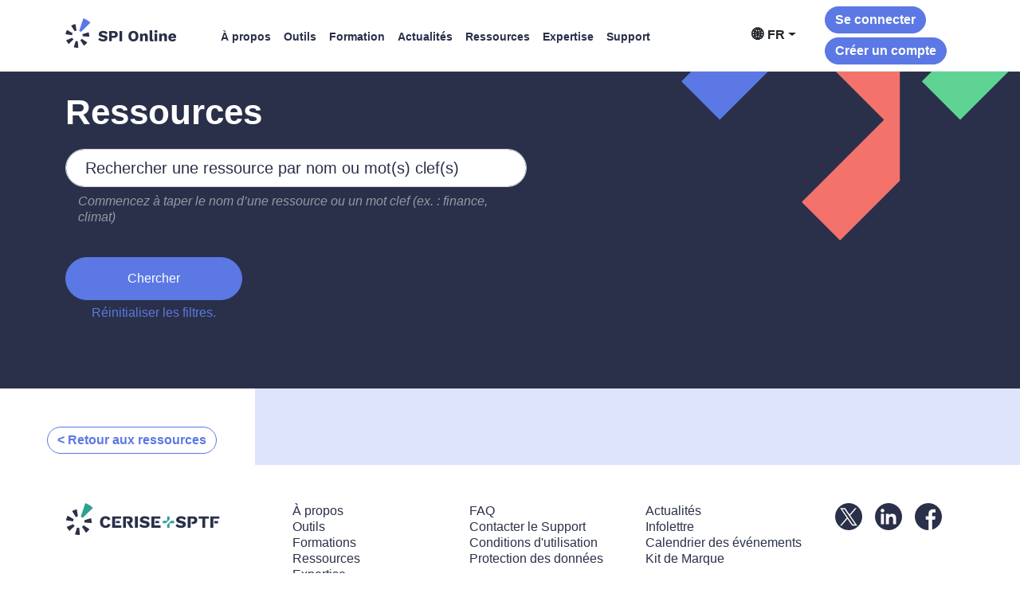

--- FILE ---
content_type: text/html; charset=UTF-8
request_url: https://spi-online.org/ressources/lecteur/microfund-for-women-jordan-insurance-products
body_size: 5247
content:
<!DOCTYPE html>
<html lang="fr">
<head>
<meta charset="UTF-8">
<title>Lecteur d'une ressource - SPI Online</title>
<base href="https://spi-online.org/">
<meta name="robots" content="index,follow">
<meta name="description" content="">
<meta name="generator" content="Contao Open Source CMS">
<link rel="canonical" href="https://spi-online.org/ressources/lecteur/microfund-for-women-jordan-insurance-products">
<meta name="viewport" content="width=device-width, initial-scale=1">
<link rel="stylesheet" href="assets/css/backend-contao4.css,style.scss,menu.scss,accordion.scss,page-ins...-a29ffdd6.css"><script src="https://cdn.jsdelivr.net/npm/@popperjs/core@2.11.6/dist/umd/popper.min.js"></script><script src="assets/contao-component-bootstrap/bootstrap/dist/js/bootstrap.bundle.js?v=3dc0f1e7" async></script><script src="/system/modules/catalog-manager/assets/awesomplete/awesomplete.min.js"></script><script src="/system/modules/catalog-manager/assets/awesomplete/awesomplete.setup.frontend.js"></script><link href="/system/modules/catalog-manager/assets/awesomplete/awesomplete.css" rel="stylesheet" type="text/css"><link rel="canonical" href="https://spi-online.org/ressources/lecteur"><link rel="alternate" hreflang="fr" href="https://spi-online.org/ressources/lecteur">
<link rel="alternate" hreflang="x-default" href="https://spi-online.org/ressources/lecteur">
<link rel="alternate" hreflang="en" href="https://en.spi-online.org/resources/view">
<link rel="alternate" hreflang="es" href="https://es.spi-online.org/centro-de-recursos/ver">
<script type="text/javascript" src="https://cache.consentframework.com/js/pa/36505/c/GE1l5/stub"></script>
<script type="text/javascript" src="https://choices.consentframework.com/js/pa/36505/c/GE1l5/cmp" async></script>
<!-- Google Tag Manager -->
<script>(function(w,d,s,l,i){w[l]=w[l]||[];w[l].push({'gtm.start':new Date().getTime(),event:'gtm.js'});var f=d.getElementsByTagName(s)[0],j=d.createElement(s),dl=l!='dataLayer'?'&l='+l:'';j.async=!0;j.src='https://www.googletagmanager.com/gtm.js?id='+i+dl;f.parentNode.insertBefore(j,f)})(window,document,'script','dataLayer','GTM-NHP7QCV5')</script>
<!-- End Google Tag Manager -->
</head>
<body id="top">
<!-- Google Tag Manager (noscript) -->
<noscript><iframe src="https://www.googletagmanager.com/ns.html?id=GTM-NHP7QCV5"
height="0" width="0" style="display:none;visibility:hidden"></iframe></noscript>
<!-- End Google Tag Manager (noscript) -->
<div id="wrapper">
<header id="header">
<div class="inside">
<!-- indexer::stop -->
<nav class="mod_navigation navbar navbar-expand-lg fixed-top bg-white border-bottom block">
<div class="container d-block">
<div class="row flex-wrap flex-xl-nowrap">
<div class="col order-1 order-lg-0">
<div class="ce_hyperlink navbar-brand d-flex h-100 pt-0 align-content-center block">
<figure class="image_container">
<a href="./" title="Home" class="hyperlink_img">
<img src="assets/images/6/spionline-logo-e50ed50b.svg" width="140" height="37" alt="">
</a>
</figure>
</div>
</div>
<div class="col order-5 order-lg-0 d-flex justify-content-center flex-column align-items-end">
<button
class="navbar-toggler"
type="button"
data-bs-toggle="collapse"
data-bs-target="#navbarCollapse"
aria-controls="navbarCollapse"
aria-expanded="false"
aria-label="Toggle navigation"
>
<span class="navbar-toggler-icon" aria-hidden="true"></span>
</button>
<div class="collapse navbar-collapse text-start mt-1" id="navbarCollapse">
<ul class="navbar-nav me-auto mb-2 mb-md-0 level_1">
<li class="nav-item first">
<a
href="a-propos"
title="À propos"
class="nav-link first"
>
À propos    		</a>
</li>
<li class="nav-item">
<a
href="outils"
title="Outils"
class="nav-link"
>
Outils    		</a>
</li>
<li class="nav-item">
<a
href="formation"
title="Formation"
class="nav-link"
>
Formation    		</a>
</li>
<li class="nav-item">
<a
href="actualites"
title="Actualités"
class="nav-link"
>
Actualités    		</a>
</li>
<li class="nav-item submenu trail">
<a
href="ressources"
title="Ressources"
class="nav-link submenu trail"
aria-haspopup="true"    		>
Ressources    		</a>
</li>
<li class="nav-item">
<a
href="experts-et-financements"
title="Expertise"
class="nav-link"
>
Expertise    		</a>
</li>
<li class="nav-item last">
<a
href="assistance-technique"
title="Support"
class="nav-link last"
>
Support    		</a>
</li>
</ul>
</div>
</div>
<div class="w-100 order-3 order-lg-0 d-lg-none" aria-hidden="true"></div>
<div class="col order-4 order-lg-0 text-end d-flex align-items-center justify-content-lg-start justify-content-xl-end">
<!-- indexer::stop -->
<div class="dropdown mod_changelanguage block" itemscope="" itemtype="http://schema.org/SiteNavigationElement">
<button class="btn btn-secondary ps-0 dropdown-toggle" type="button" data-bs-toggle="dropdown" aria-expanded="false">
🌐 FR</button>
<ul class="dropdown-menu">
<li class="lang-en">
<a class="dropdown-item" href="https://en.spi-online.org/resources/view">EN</a>
</li>
<li class="lang-es">
<a class="dropdown-item" href="https://es.spi-online.org/centro-de-recursos/ver">ES</a>
</li>
</ul>
</div>
<!-- indexer::continue -->
</div>
<div class="col order-2 order-lg-0 text-end d-flex align-items-center justify-content-end justify-content-xl-start app-login text-nowrap flex-xl-wrap flex-xxl-nowrap">
<!-- indexer::stop -->
<a
href="https://app.spi-online.org/fr/login"
title="Se connecter"
class="btn btn-primary first"	    		    		    	 target="_blank"	    	 rel="noreferrer noopener"	    	    	>Se connecter	</a>
<a
href="https://app.spi-online.org/fr/register"
title="Créer un compte"
class="btn btn-primary last"	    		    		    	 target="_blank"	    	 rel="noreferrer noopener"	    	    	>Créer un compte	</a>
<!-- indexer::continue -->
</div>
</div>
</div>
</nav>
<!-- indexer::continue -->
</div>
</header>
<div class="custom">
<div id="top-custom">
<div class="inside">
<div class="mod_article block" id="article-344">
<div class="container-lg">
<div class="ce_wrapperStart d-flex flex-column justify-content-center block" id="ressource-header">
<div class="h1 ce_headline text-white">
Ressources</div>
<div class="ce_wrapperStart row mt-3 block">
<!-- indexer::stop -->
<div class="ce_catalogFilterForm col-12 col-lg-7 col-xl-8 block">
<form id="id_form_6" action="ressources" method="GET"
class="row row-cols-lg-auto g-3 align-items-center" >
<div  class="position-relative col-12 flex-grow-1 ctlg_form_field text">
<label for="id_form_search" class="visually-hidden">Recherche par mots clés.</label>
<input type="text"
id="id_form_search"
class="px-4 form-control-lg form-control rounded-pill text awesomplete-field"
name="search"
value=""
placeholder="Rechercher une ressource par nom ou mot&#40;s&#41; clef&#40;s&#41;"
title="Veuillez renseigner ce champ avec des mots clés uniquement. Evitez les phrases longues et les questions."
required>
<p class="text-white-50 fst-italic px-3 py-2 description">Commencez à taper le nom d’une ressource ou un mot clef &#40;ex. : finance, climat&#41;</p>
</div>
<div class="submit_container col-12">
<button type="submit"  name="_submit" value="1679091c5a880faf6fb5e6087eb1b2dc"
class="submit btn btn-primary btn-lg fw-semibold">
Chercher
</button>
<p class="reset text-lg-center"><a href="/ressources/lecteur/microfund-for-women-jordan-insurance-products" id="id_reset_6">Réinitialiser les filtres.</a></p>
</div>
</form>
<script>document.addEventListener('DOMContentLoaded',function(){try{const input=document.querySelector('input[name="search"].awesomplete-field')||document.querySelector('input[name="search"]');if(!input)return;const form=input.closest('form');const shell=input.closest('.awesomplete')||input.parentElement;const lang=(document.documentElement.lang||'en').toLowerCase();const helperText=(q)=>(lang.startsWith('fr')?`Lancer la recherche avec “${q}”`:lang.startsWith('es')?`Iniciar la búsqueda con “${q}”.`:`Search with “${q}”`);const helper=document.createElement('div');helper.className='keywords-helper';helper.style.display='none';helper.setAttribute('aria-live','polite');helper.setAttribute('role','button');helper.setAttribute('tabindex','0');shell.appendChild(helper);let userHasTyped=!1;const nonSpaceCount=(s)=>((s||'').match(/\S/g)||[]).length;const truncate=(s,max=60)=>(s&&s.length>max?s.slice(0,max-1)+'…':s);function updateHelper(){if(!userHasTyped){helper.style.display='none';return}
const q=input.value||'';if(nonSpaceCount(q)<2){helper.style.display='none';return}
helper.textContent=helperText(truncate(q.trim(),60));helper.style.display='block'}
input.addEventListener('keydown',(e)=>{const block=['ArrowDown','ArrowUp','PageDown','PageUp','Home','End'];if(block.includes(e.key)){e.preventDefault();e.stopImmediatePropagation()}},!0);let submitting=!1;function safeSubmit(){if(submitting)return;submitting=!0;if(form&&typeof form.requestSubmit==='function')form.requestSubmit();else if(form)form.submit();helper.style.display='none';setTimeout(()=>{try{const a=input.awesomplete;if(a&&typeof a.close==='function')a.close();}finally{setTimeout(()=>{submitting=!1},150)}},50)}
input.addEventListener('keydown',(e)=>{if(e.key!=='Enter')return;e.preventDefault();e.stopImmediatePropagation();safeSubmit()},!0);shell.addEventListener('mousedown',(e)=>{const a=input.awesomplete;const ul=a&&a.ul;if(!ul)return;const li=e.target.closest&&e.target.closest('li');if(!li||!ul.contains(li))return;setTimeout(safeSubmit,0)});input.addEventListener('awesomplete-selectcomplete',safeSubmit);helper.addEventListener('click',(e)=>{e.preventDefault();e.stopPropagation();safeSubmit()});helper.addEventListener('keydown',(e)=>{if(e.key==='Enter'||e.key===' '){e.preventDefault();e.stopPropagation();safeSubmit()}});input.addEventListener('input',()=>{userHasTyped=!0;updateHelper()});input.addEventListener('change',()=>{userHasTyped=!0;updateHelper()});input.addEventListener('focus',()=>{updateHelper()});input.addEventListener('blur',()=>{updateHelper()});userHasTyped=!1;updateHelper()}catch(err){console&&console.warn&&console.warn('Search module init error:',err)}})</script>
<style>.awesomplete{position:relative;display:block;width:100%;overflow:visible!important}.awesomplete>input.awesomplete-field{width:100%;box-sizing:border-box}.awesomplete ul{position:absolute;top:100%;left:0;right:0;z-index:10000;border-radius:.5rem;overflow:hidden;background:#fff;border:1px solid #dee2e6;box-shadow:0 2px 6px rgba(0,0,0,.08);max-height:50vh;overflow-y:auto}.awesomplete ul li{padding:.55rem .75rem;border-bottom:1px solid #f1f1f1;transition:background .12s ease,color .12s ease,box-shadow .12s ease}.awesomplete ul li:last-child{border-bottom:none}.awesomplete ul li[aria-selected="true"]:not(:hover),.awesomplete ul li.selected:not(:hover){background:transparent!important;box-shadow:none!important;color:inherit!important}.awesomplete ul li:hover,.awesomplete ul li:focus-visible{background:#e9ecef!important;color:#212529!important;box-shadow:inset 3px 0 0 #0d6efd!important;outline:none!important}.keywords-helper{margin-top:.5rem;padding:.6rem .75rem;background:#f8f9fa;color:#495057;border-radius:.5rem;font-style:italic;box-shadow:0 1px 3px rgba(0,0,0,.08);line-height:1.25rem;user-select:none;cursor:pointer;transition:background .12s ease,color .12s ease,box-shadow .12s ease}.keywords-helper:hover,.keywords-helper:focus-visible{background:#e9ecef;color:#212529;outline:none;box-shadow:0 0 0 2px rgba(13,110,253,.15),0 1px 3px rgba(0,0,0,.1)}@media (forced-colors:active){.awesomplete ul li:hover,.awesomplete ul li:focus-visible{forced-color-adjust:none;background:Highlight!important;color:HighlightText!important;box-shadow:none!important}.keywords-helper:hover,.keywords-helper:focus-visible{forced-color-adjust:none;outline:2px solid Highlight!important}}</style>
</div>
<!-- indexer::continue -->
</div></div>	        </div>
</div>
<div class="mod_article d-none d-lg-block block" id="article-345">
<div class="ce_image block" id="page-illustration">
<figure class="overflow-hidden image_container">
<img src="assets/images/7/home-1c8f32bd.svg" width="425" height="606" alt="" loading="lazy" class="img-fluid">
</figure>
</div>
</div>
</div>
</div>
</div>
<div id="container" class="container-fluid bg-primary">
<div class="row">
<main
id="main"
class=" my-5 col-12 col-md-8 col-lg-9 col-xl-8 order-2"
>
<div class="inside row">
<div class="mod_article col-12 block" id="article-353">
<div class="mod_catalogMasterView block">
<div class="ctlg_master block">
</div>
</div>
</div>
</div>
</main>
<aside id="left" class="col-12 col-md-4 col-lg-3 order-1 pt-5 bg-white d-flex justify-content-md-end pe-xl-5">
<div class="inside">
<div class="mod_article block" id="article-354">
<a href="ressources" class="btn ce_hyperlink btn btn-outline-primary" title="&lt; Retour aux ressources">&lt; Retour aux ressources</a>
</div>
</div>
</aside>
</div>
</div>
<div class="container-fluid bg-white">
<footer id="footer">
<div class="inside">
<div class="ce_wrapperStart container-lg py-5 block">
<div class="ce_wrapperStart row block">
<div class="ce_hyperlink col-12 col-lg-3 block">
<figure class="image_container">
<a href="https://cerise-sptf.org/fr/" class="hyperlink_img" target="_blank" rel="noreferrer noopener">
<img src="assets/images/a/cerise-sptf-logo-62736931.svg" width="194" height="40" alt="">
</a>
</figure>
</div>
<div class="ce_wrapperStart col-12 col-lg-7 block">
<div class="ce_wrapperStart row row-cols-2 row-cols-lg-3 block">
<div class="ce_text block">
<ul>
<li><a href="a-propos">À propos</a></li>
<li><a href="outils">Outils</a></li>
<li><a href="formation">Formations</a></li>
<li><a href="ressources">Ressources</a></li>
<li><a href="experts-et-financements">Expertise</a></li>
</ul>
</div>
<div class="ce_text block">
<ul>
<li><a href="assistance-technique">FAQ</a></li>
<li><a href="support">Contacter le Support</a></li>
<li><a href="terms-of-service">Conditions d&#39;utilisation</a></li>
<li><a href="data-policy">Protection des données</a></li>
</ul>
</div>
<div class="ce_text block">
<ul>
<li><a href="actualites">Actualités</a></li>
<li><a href="https://cerise-sptf.org/fr/mailing-list/" target="_blank" rel="noopener">Infolettre</a></li>
<li><a href="https://cerise-sptf.org/fr/events/" target="_blank" rel="noopener">Calendrier des événements</a></li>
<li><a href="ressources/lecteur/cerise-sptf-branding-kit">Kit de Marque</a></li>
</ul>
</div>
</div></div><div class="ce_wrapperStart col-12 col-lg-2 block">
<div class="ce_wrapperStart d-flex justify-content-evenly block">
<div class="ce_hyperlink block">
<figure class="image_container">
<a href="https://twitter.com/CeriseSptf" title="Ouvre la page Twitter SPTaskForce dans une nouvelle fenêtre" class="hyperlink_img" target="_blank" rel="noreferrer noopener">
<img src="assets/images/6/X-dark-72cfe4a7.svg" width="34" height="34" alt="">
</a>
</figure>
</div>
<div class="ce_hyperlink block">
<figure class="image_container">
<a href="https://www.linkedin.com/company/social-performance-task-force/" title="Ouvre la page Twitter SPTaskForce dans une nouvelle fenêtre" class="hyperlink_img" target="_blank" rel="noreferrer noopener">
<img src="assets/images/7/lnkdn-b097a243.svg" width="34" height="34" alt="">
</a>
</figure>
</div>
<div class="ce_hyperlink block">
<figure class="image_container">
<a href="https://www.facebook.com/SocialPerformanceTaskForce" title="Ouvre la page Facebook dans une nouvelle fenêtre" class="hyperlink_img" target="_blank" rel="noreferrer noopener">
<img src="assets/images/f/fcbk-a7063912.svg" width="34" height="34" alt="">
</a>
</figure>
</div>
</div></div></div></div>
</div>
</footer>
</div>
</div>
<script src="files/js/anchor-scroll.js?v=823a6b2f"></script><script src="files/js/guides-sticky.js?v=b922c228"></script><script type="application/ld+json">
[
    {
        "@context": "https:\/\/schema.org",
        "@graph": [
            {
                "@type": "WebPage"
            },
            {
                "@id": "#\/schema\/image\/60e686c3-13c0-11ed-a9c6-503eaa11245c",
                "@type": "ImageObject",
                "contentUrl": "assets\/images\/7\/home-1c8f32bd.svg"
            }
        ]
    },
    {
        "@context": "https:\/\/schema.contao.org",
        "@graph": [
            {
                "@type": "Page",
                "fePreview": false,
                "groups": [],
                "noSearch": false,
                "pageId": 145,
                "protected": false,
                "title": "Lecteur d'une ressource"
            }
        ]
    }
]
</script></body>
</html>

--- FILE ---
content_type: application/javascript
request_url: https://spi-online.org/files/js/anchor-scroll.js?v=823a6b2f
body_size: 507
content:
var anchorLinks = document.querySelectorAll("a[href^='#']");

anchorLinks.forEach((link) => {
    var href = link.getAttribute('href').replace('#', '');

    link.addEventListener("click", (event) => {
        document.location.hash = href;
    	event.preventDefault();
	});

});


/*************** FAQ FUNCTIONS *******************/
const faqCollection = window.document.querySelectorAll(".mod_faqlist .accordion-item, .mod_faqpage .accordion-item");
for (let i = 0; i < faqCollection.length; i++) {
	faqCollection[i].addEventListener('show.bs.collapse', (event) => {
		window.history.pushState(
    		null,
    		null,
    		location.pathname + "#" + event.target.id
		);
	});
}
document.addEventListener("DOMContentLoaded", function() {
	const currentHash = location.hash;
	if (currentHash) {
		setTimeout(() => {
			const selectorItem = "[data-bs-target='" + currentHash + "']";
			const myItem = document.querySelector(selectorItem);
			myItem.click();

			// Scroll to accordion item
			const positionY = myItem.closest('.accordion-item').getBoundingClientRect().top - document.querySelector('.fixed-top').offsetHeight
			window.scrollTo(0, positionY);
		}, "500");
	}
}); 


--- FILE ---
content_type: application/javascript
request_url: https://spi-online.org/files/js/guides-sticky.js?v=b922c228
body_size: 1013
content:
showScrollBar = function() {
	if (guides.offsetHeight < (+guides.style.maxHeight.replace('px',''))) {
		guides.classList.add('hide-scroll');
	} else {
		guides.classList.remove('hide-scroll');
	}
}

/*guideMaxHeight = function() {
	var html = document.documentElement;
	//  informations sur la taille d'un élément et sa position
	var sizePositionItem = guides.getBoundingClientRect();
	var maxHeight = html.clientHeight - sizePositionItem.top;
	guides.style.maxHeight = maxHeight + 'px';
	
	showScrollBar();
}*/

guideHeight = function() {
	return document.getElementById('guides').offsetHeight;
}

stickyGuide = function() {
	var guides = document.getElementById('guides');
	guides.classList.remove('no-sticky');
	guides.classList.add('sticky');
}

openItem = function(event) {
	if (guideHeight() > screen.height) {
		  var contener = event.srcElement ? event.srcElement.closest('.ce_wrapperStart') : event.closest('.ce_wrapperStart');
		  contener.classList.add('sticky');
		  var guides = document.getElementById('guides');
		  guides.classList.add('no-sticky');
		  guides.classList.remove('sticky');
	}
	
	showScrollBar();
}

closeItem = function(event) {
  var contener = event.srcElement.closest('.ce_wrapperStart');
  contener.classList.remove('sticky');
  stickyGuide();
}

var collapseItemsLvl1 = document.querySelectorAll("#guides > .ce_wrapperStart > .accordion-collapse");
collapseItemsLvl1.forEach(function(item) {
	// Close an item
	item.addEventListener('hide.bs.collapse', (event) => { // 1 à 8
		var accordionOpen = event.srcElement.querySelector('.accordion-collapse.show');
		if (accordionOpen) {
			accordionOpen.classList.remove('show');
		}
		var accordionButton = event.srcElement.querySelector('.accordion-button:not(.show)');
		if (accordionButton) {
			accordionButton.setAttribute('aria-expanded', 'false');
			accordionButton.classList.remove('show');
			accordionButton.classList.add('collapsed');
		}
		stickyGuide();
	})
	
	// element has been hidden from the user
	item.addEventListener('hidden.bs.collapse', showScrollBar)
});

var collapseItemsLvl2 = document.querySelectorAll("#guides .lvl1 .accordion-collapse");
collapseItemsLvl2.forEach(function(item) {
	// An element has just been opened
	item.addEventListener('shown.bs.collapse', openItem)
	
	// One item has just been closed
	item.addEventListener('hide.bs.collapse', closeItem)
	
	// element has been hidden from the user
	item.addEventListener('hidden.bs.collapse', showScrollBar)
		
});

// window.addEventListener('resize', guideMaxHeight);

document.addEventListener("DOMContentLoaded", () => {
	// Open an item with hash
	var currentHash = window.location.hash;
	if (currentHash) {
		var currentUri = location.pathname + location.hash; // 29
		var currentItem = document.querySelector('a[href="' + currentUri + '"]');
		if (currentItem) {
			// openItem
			var parent1 = currentItem.closest('.accordion-collapse.mod_listing');
			if (parent1) {
				parent1.classList.add('show');
				var accordionButton = parent1.parentElement.querySelector('.accordion-button');
				accordionButton.setAttribute('aria-expanded', 'true');
				accordionButton.classList.remove('collapsed');
			}
			currentItem.closest('.accordion-collapse').classList.add('show');
			openItem(currentItem.closest('.accordion-collapse'));
		}
	} else {
		// Opens the current item
	    window.onload = function(){
	    	var guidesBTN = document.querySelector('#guides button[aria-expanded="true"]');
	    	if (guidesBTN) {
				guidesBTN.click();
	    	}
		};
	}
	
	guideMaxHeight();
	showScrollBar();
});



--- FILE ---
content_type: image/svg+xml
request_url: https://spi-online.org/assets/images/7/home-1c8f32bd.svg
body_size: 1688
content:
<?xml version="1.0"?>
<svg xmlns="http://www.w3.org/2000/svg" width="425" height="606" viewBox="0 0 669.785 955.342">
  <g id="Groupe_16885" data-name="Groupe 16885" transform="translate(-790.999 244.671)">
    <path id="Trac&#xE9;_123514" data-name="Trac&#xE9; 123514" d="M312.738,304.819l-118.3-118.3L118.565,262.4,281.523,425.355,118.569,588.31l75.879,75.879L312.755,545.882Z" transform="translate(824.256 -192.354)" fill="#2a3049"/>
    <path id="Trac&#xE9;_123515" data-name="Trac&#xE9; 123515" d="M0,262.4,162.961,425.353,0,588.313l75.879,75.879L194.143,545.928V304.784L75.879,186.52Z" transform="translate(790.999 -192.354)" fill="#5b78e4"/>
    <path id="Trac&#xE9;_123516" data-name="Trac&#xE9; 123516" d="M304.466,448.915,467.422,611.872,304.468,774.826l75.879,75.879L498.655,732.4l-.018-241.063-118.3-118.3Z" transform="translate(876.399 -140.037)" fill="#2a3049"/>
    <path id="Trac&#xE9;_123517" data-name="Trac&#xE9; 123517" d="M185.9,448.913,348.861,611.869,185.9,774.83l75.879,75.879L380.042,732.445V491.3L261.779,373.036Z" transform="translate(843.143 -140.038)" fill="#f3736c"/>
    <path id="Trac&#xE9;_123518" data-name="Trac&#xE9; 123518" d="M304.466,75.878,467.422,238.836,304.468,401.789l75.879,75.879L498.655,359.363,498.637,118.3,380.341,0Z" transform="translate(876.399 -244.67)" fill="#2a3049"/>
    <path id="Trac&#xE9;_123519" data-name="Trac&#xE9; 123519" d="M261.779,0,185.9,75.876,348.861,238.834,185.9,401.793l75.879,75.879L380.042,359.409V118.264Z" transform="translate(843.143 -244.671)" fill="#e8c46a"/>
    <path id="Trac&#xE9;_123521" data-name="Trac&#xE9; 123521" d="M565.6,304.783,447.332,186.52,371.456,262.4,534.413,425.353,371.452,588.314l75.879,75.879L565.6,545.929Z" transform="translate(895.188 -192.354)" fill="#5fd394"/>
  </g>
</svg>


--- FILE ---
content_type: image/svg+xml
request_url: https://spi-online.org/assets/images/6/X-dark-72cfe4a7.svg
body_size: 542
content:
<?xml version="1.0" encoding="UTF-8"?>
<svg xmlns="http://www.w3.org/2000/svg" id="Calque_2" viewBox="0 0 69.18 69.18" width="34" height="34"><defs><style>.cls-1{fill:#2a3049;}</style></defs><g id="Calque_1-2"><g><polygon class="cls-1" points="34.9 31.48 23.83 15.64 17.92 15.64 31.64 35.26 33.36 37.73 33.36 37.73 45.11 54.53 51.01 54.53 36.62 33.94 34.9 31.48"/><path class="cls-1" d="M34.59,0C15.49,0,0,15.49,0,34.59s15.49,34.59,34.59,34.59,34.59-15.49,34.59-34.59S53.69,0,34.59,0Zm8.71,57.29l-11.88-17.29-14.88,17.29h-3.85l17.02-19.78L12.69,12.75h12.98l11.25,16.38,14.09-16.38h3.84l-16.23,18.86h0l17.65,25.68h-12.98Z"/></g></g></svg>


--- FILE ---
content_type: image/svg+xml
request_url: https://spi-online.org/assets/images/7/lnkdn-b097a243.svg
body_size: 573
content:
<?xml version="1.0" encoding="UTF-8"?>
<svg xmlns="http://www.w3.org/2000/svg" id="Calque_2" viewBox="0 0 69.18 69.18" width="34" height="34"><defs><style>.cls-1{fill:#2a3049;fill-rule:evenodd;}</style></defs><g id="Calque_1-2"><path class="cls-1" d="M34.59,0C15.49,0,0,15.49,0,34.59s15.49,34.59,34.59,34.59,34.59-15.49,34.59-34.59S53.69,0,34.59,0Zm-11.45,53.8h-7.79V27.65h7.79v26.16Zm-3.94-30c-2.6,0-4.62-2.12-4.62-4.71s2.02-4.71,4.62-4.71,4.71,2.12,4.71,4.71-2.12,4.71-4.71,4.71Zm34.62,16.35v13.66h-7.69v-14.14c-.1-2.98-2.12-5.29-5.1-5.29s-5.48,2.31-5.58,5.29v14.14h-7.69V27.65h7.69v3.65c1.63-2.4,4.33-3.94,7.4-3.94h2.12c4.91,0,8.85,4.04,8.85,8.85v3.94Z"/></g></svg>


--- FILE ---
content_type: image/svg+xml
request_url: https://spi-online.org/assets/images/a/cerise-sptf-logo-62736931.svg
body_size: 5504
content:
<?xml version="1.0" encoding="UTF-8"?>
<svg xmlns="http://www.w3.org/2000/svg" id="Calque_2" viewBox="0 0 651.97 135.59" width="194" height="40"><defs><style>.cls-1{fill:#2ea092;}.cls-2{fill:#2a3049;}</style></defs><g id="Calque_1-2"><g><path class="cls-2" d="M54.2,135.59c-5.48,0-10.91-.82-16.13-2.43l8.93-28.88c2.99,.93,6.17,1.26,9.31,.99l2.59,30.12c-1.56,.13-3.14,.2-4.7,.2Zm30.87-9.49l-17-24.99c2.6-1.77,4.82-4.01,6.59-6.67l.14-.21,25.07,16.89-.07,.11c-3.94,5.9-8.9,10.91-14.73,14.88Zm-70.44-7.63c-5-5.2-8.84-11.06-11.44-17.42l27.99-11.42c1.14,2.8,2.91,5.46,5.25,7.9l-21.8,20.94Zm94.25-33.68l-30.15-2.18c.04-.59,.06-1.17,.06-1.76,0-2.58-.4-5.12-1.19-7.58l28.78-9.24c1.75,5.45,2.64,11.12,2.63,16.83,0,1.3-.05,2.62-.14,3.93Zm-79.02-7.05L0,73.03c1.08-6.85,3.43-13.42,6.99-19.53l26.12,15.21c-1.66,2.86-2.76,5.89-3.25,9.03Zm12.14-18.24l-15.88-25.72c6.17-3.81,12.87-6.28,19.92-7.33l4.45,29.9c-2.97,.44-5.83,1.5-8.5,3.15Z"/><path class="cls-1" d="M82.11,0l-19.34,57.91c1.77,.68,3.56,1.57,5.34,2.64,1,.68,1.94,1.43,2.81,2.24L114.61,20.28C105.56,11.23,94.46,4.28,82.11,0Z"/><g><path class="cls-2" d="M189.43,91.02c-.92,3.36-2.41,6.14-4.46,8.3-2.05,2.17-4.49,3.76-7.32,4.76-2.83,1-5.95,1.5-9.36,1.5-4.88,0-9.1-.99-12.66-2.96-3.56-1.98-6.29-4.82-8.19-8.53-1.9-3.71-2.85-8.17-2.85-13.39s.95-9.68,2.85-13.39c1.9-3.71,4.63-6.55,8.19-8.53,3.56-1.97,7.76-2.96,12.59-2.96,3.36,0,6.46,.48,9.29,1.43,2.83,.95,5.22,2.41,7.17,4.35,1.95,1.95,3.34,4.47,4.17,7.54l-11.05,4.46c-.69-3.02-1.79-5.09-3.33-6.22-1.54-1.12-3.48-1.68-5.82-1.68s-4.28,.56-5.96,1.68-2.98,2.79-3.88,5.01c-.9,2.22-1.36,4.99-1.36,8.31s.42,6.02,1.25,8.27c.82,2.24,2.08,3.93,3.77,5.05,1.68,1.12,3.77,1.68,6.26,1.68,2.34,0,4.33-.65,5.96-1.94,1.63-1.29,2.74-3.28,3.33-5.96l11.41,3.22Z"/><path class="cls-2" d="M305.63,56.55v48.29h-12.59V56.55h12.59Z"/><path class="cls-2" d="M335.19,55.82c4.49,0,8.45,.7,11.89,2.09,3.44,1.39,6.43,3.43,8.96,6.11l-6.07,8.12c-2.1-2.2-4.36-3.84-6.77-4.94-2.41-1.1-5.16-1.64-8.23-1.64-1.8,0-3.27,.19-4.39,.58-1.12,.39-1.93,.93-2.41,1.61-.49,.69-.73,1.47-.73,2.35,0,1.02,.48,1.89,1.43,2.59,.95,.71,2.5,1.31,4.65,1.79l8.12,1.83c4.83,1.12,8.36,2.76,10.61,4.9,2.24,2.15,3.36,5,3.36,8.56s-.87,6.31-2.63,8.67c-1.75,2.37-4.17,4.14-7.24,5.34-3.07,1.2-6.58,1.79-10.53,1.79-3.22,0-6.29-.35-9.22-1.06-2.93-.71-5.56-1.72-7.91-3.04-2.34-1.32-4.31-2.83-5.92-4.54l6.07-8.42c1.22,1.42,2.72,2.67,4.5,3.77,1.78,1.1,3.73,1.96,5.85,2.59,2.12,.64,4.28,.95,6.48,.95,1.7,0,3.13-.17,4.28-.51,1.15-.34,1.99-.85,2.52-1.54,.54-.68,.8-1.49,.8-2.41,0-1.03-.37-1.89-1.1-2.6-.73-.71-2.12-1.31-4.17-1.79l-8.93-1.98c-2.73-.63-5.16-1.47-7.28-2.52-2.12-1.05-3.79-2.46-5.01-4.24-1.22-1.78-1.83-4.01-1.83-6.69,0-3.03,.83-5.72,2.49-8.08,1.66-2.37,4.05-4.23,7.17-5.6,3.12-1.36,6.85-2.05,11.2-2.05Z"/><path class="cls-2" d="M274.15,85.33c1.91-.64,3.58-1.51,4.98-2.66,3.17-2.58,4.76-6.34,4.76-11.26,0-4.49-1.6-8.09-4.8-10.79-3.2-2.71-7.67-4.06-13.43-4.06h-23.05v48.29h12.36v-17.64h.05l-.05-.08v-21.07h8.93c2.44,0,4.27,.49,5.49,1.46,1.22,.98,1.83,2.51,1.83,4.61s-.61,3.71-1.83,4.68c-1.22,.98-3.05,1.47-5.49,1.47h-6.65l5.23,8.92h.03l10.31,17.64h13.9l-12.59-19.51Z"/><g><polygon class="cls-2" points="209.04 95.12 209.04 85.24 209.1 85.24 209.1 76.09 209.04 76.09 209.04 66.29 234.07 66.29 234.07 56.55 196.46 56.55 196.46 104.85 235.02 104.85 235.02 95.12 209.04 95.12"/><rect class="cls-2" x="212.96" y="76.09" width="15.99" height="9.15"/></g><g><rect class="cls-2" x="379.94" y="76.09" width="16.05" height="9.15"/><polygon class="cls-2" points="376.09 95.12 376.09 91.69 376.08 91.69 376.08 70.15 376.09 70.15 376.09 66.29 401.11 66.29 401.11 56.55 363.5 56.55 363.5 104.85 402.06 104.85 402.06 95.12 376.09 95.12"/></g></g><g><path class="cls-2" d="M489.44,55.82c4.49,0,8.45,.7,11.89,2.09,3.44,1.39,6.43,3.43,8.96,6.11l-6.07,8.12c-2.1-2.2-4.36-3.84-6.77-4.94-2.41-1.1-5.16-1.64-8.23-1.64-1.8,0-3.27,.19-4.39,.58-1.12,.39-1.93,.93-2.41,1.61-.49,.69-.73,1.47-.73,2.35,0,1.02,.48,1.89,1.43,2.59,.95,.71,2.5,1.31,4.65,1.79l8.12,1.83c4.83,1.12,8.36,2.76,10.61,4.9,2.24,2.15,3.36,5,3.36,8.56s-.87,6.31-2.63,8.67c-1.75,2.37-4.17,4.14-7.24,5.34-3.07,1.2-6.58,1.79-10.53,1.79-3.22,0-6.29-.35-9.22-1.06-2.93-.71-5.56-1.72-7.91-3.04-2.34-1.32-4.31-2.83-5.92-4.54l6.07-8.42c1.22,1.42,2.72,2.67,4.5,3.77,1.78,1.1,3.73,1.96,5.85,2.59,2.12,.64,4.28,.95,6.48,.95,1.7,0,3.13-.17,4.28-.51,1.15-.34,1.99-.85,2.52-1.54,.54-.68,.8-1.49,.8-2.41,0-1.03-.37-1.89-1.1-2.6-.73-.71-2.12-1.31-4.17-1.79l-8.93-1.98c-2.73-.63-5.16-1.47-7.28-2.52-2.12-1.05-3.79-2.46-5.01-4.24-1.22-1.78-1.83-4.01-1.83-6.69,0-3.03,.83-5.72,2.49-8.08,1.66-2.37,4.05-4.23,7.17-5.6,3.12-1.36,6.85-2.05,11.2-2.05Z"/><path class="cls-2" d="M608.15,56.55v9.73h-15.73v38.56h-12.59v-38.56h-15.81v-9.73h44.12Z"/><path class="cls-2" d="M556.39,63.94c-1.47-2.39-3.59-4.22-6.37-5.49-2.78-1.27-6.15-1.9-10.1-1.9h-22.17v48.29h12.59v-38.85h7.61c2.63,0,4.62,.55,5.96,1.64,1.34,1.1,2.01,2.77,2.01,5.01s-.67,3.92-2.01,5.01c-1.34,1.09-3.33,1.64-5.96,1.64h-3.75v9.44h5.73c3.95,0,7.31-.63,10.1-1.9,2.78-1.27,4.9-3.1,6.37-5.49,1.46-2.39,2.2-5.29,2.2-8.71s-.74-6.32-2.2-8.71Z"/><g><rect class="cls-2" x="630.91" y="76.53" width="16.01" height="9.73"/><polygon class="cls-2" points="614.43 56.55 614.43 104.85 627.02 104.85 627.02 86.26 627.06 86.26 627.06 76.53 627.02 76.53 627.02 66.29 651.97 66.29 651.97 56.55 614.43 56.55"/></g></g><g><polygon class="cls-1" points="459.65 75.83 446.09 75.83 430.64 91.29 430.64 104.84 440.37 104.84 440.37 85.56 459.65 85.56 459.65 75.83"/><polygon class="cls-1" points="411.36 85.56 424.91 85.56 440.37 70.1 440.37 56.56 430.64 56.56 430.64 75.83 411.36 75.83 411.36 85.56"/></g></g></g></svg>


--- FILE ---
content_type: image/svg+xml
request_url: https://spi-online.org/assets/images/f/fcbk-a7063912.svg
body_size: 458
content:
<?xml version="1.0" encoding="UTF-8"?>
<svg xmlns="http://www.w3.org/2000/svg" id="Calque_2" viewBox="0 0 69.18 69.18" width="34" height="34"><defs><style>.cls-1{fill:#2a3049;}</style></defs><g id="Calque_1-2"><path id="_001-facebook" class="cls-1" d="M69.18,34.59C69.18,15.49,53.69,0,34.59,0S0,15.49,0,34.59s15.49,34.59,34.59,34.59h0c.2,0,.4,0,.6-.01v-26.92h-7.43v-8.67h7.43v-6.37c0-7.39,4.51-11.42,11.11-11.42,2.22,0,4.44,.1,6.65,.34v7.73h-4.53c-3.58,0-4.28,1.7-4.28,4.2v5.51h8.58l-1.12,8.67h-7.45v25.6c14.83-4.27,25.04-17.84,25.03-33.26Z"/></g></svg>


--- FILE ---
content_type: image/svg+xml
request_url: https://spi-online.org/assets/images/6/spionline-logo-e50ed50b.svg
body_size: 4595
content:
<?xml version="1.0" encoding="UTF-8"?>
<svg xmlns="http://www.w3.org/2000/svg" id="Calque_2" viewBox="0 0 147.17 39.01" width="140" height="37"><defs><style>.cls-1{fill:#2b3049;}.cls-2{fill:#5b78e4;}</style></defs><g id="Calque_1-2"><g><g><path class="cls-1" d="M49.82,16.7c1.25,0,2.36,.19,3.32,.58,.96,.39,1.8,.96,2.51,1.71l-1.7,2.27c-.59-.61-1.22-1.07-1.89-1.38-.68-.31-1.44-.46-2.3-.46-.5,0-.91,.05-1.23,.16-.31,.11-.54,.26-.68,.45-.14,.19-.2,.41-.2,.65,0,.29,.13,.53,.4,.73s.7,.37,1.3,.5l2.27,.51c1.35,.31,2.34,.77,2.97,1.37,.63,.6,.94,1.4,.94,2.39s-.25,1.76-.74,2.42-1.17,1.16-2.03,1.49c-.86,.33-1.84,.5-2.95,.5-.9,0-1.76-.1-2.58-.3-.82-.2-1.56-.48-2.21-.85-.65-.37-1.21-.79-1.66-1.27l1.7-2.35c.34,.4,.76,.75,1.26,1.05,.5,.31,1.04,.55,1.64,.73,.59,.18,1.2,.27,1.81,.27,.48,0,.88-.05,1.2-.14,.32-.1,.56-.24,.71-.43,.15-.19,.23-.42,.23-.68,0-.29-.1-.53-.31-.73-.2-.2-.59-.36-1.17-.5l-2.5-.55c-.76-.18-1.44-.41-2.04-.71-.59-.29-1.06-.69-1.4-1.19-.34-.5-.51-1.12-.51-1.87,0-.85,.23-1.6,.7-2.26,.46-.66,1.13-1.18,2.01-1.56,.87-.38,1.92-.57,3.13-.57Z"/><path class="cls-1" d="M63.94,16.91c1.1,0,2.05,.18,2.82,.53,.78,.35,1.37,.87,1.78,1.53s.61,1.48,.61,2.43-.2,1.77-.61,2.43c-.41,.67-1,1.18-1.78,1.53-.78,.35-1.72,.53-2.82,.53h-2.68v4.5h-3.52v-13.5h6.2Zm-.55,6.36c.74,0,1.29-.15,1.67-.46,.38-.31,.56-.77,.56-1.4s-.19-1.09-.56-1.4c-.38-.31-.93-.46-1.67-.46h-2.13v3.72h2.13Z"/><path class="cls-1" d="M74.93,16.91v13.5h-3.52v-13.5h3.52Z"/><path class="cls-1" d="M89.82,16.7c1.36,0,2.54,.28,3.53,.83,.99,.55,1.75,1.35,2.28,2.38,.53,1.04,.8,2.28,.8,3.74s-.27,2.71-.8,3.74c-.53,1.04-1.29,1.83-2.28,2.38-.99,.55-2.17,.83-3.53,.83s-2.54-.28-3.54-.83c-1-.55-1.76-1.35-2.29-2.38-.53-1.04-.8-2.28-.8-3.74s.27-2.71,.8-3.74c.53-1.04,1.3-1.83,2.29-2.38,1-.55,2.18-.83,3.54-.83Zm0,2.76c-.65,0-1.21,.16-1.66,.47-.45,.31-.79,.78-1.02,1.4-.23,.62-.35,1.4-.35,2.32s.12,1.69,.35,2.31c.23,.63,.57,1.1,1.02,1.41,.45,.31,1,.47,1.66,.47s1.2-.16,1.65-.47c.44-.31,.78-.78,1.01-1.41,.23-.63,.35-1.4,.35-2.31s-.12-1.7-.35-2.32c-.23-.62-.57-1.09-1.01-1.4-.44-.31-.99-.47-1.65-.47Z"/><path class="cls-1" d="M98.56,30.41v-10.23h3.11l.18,3.52-.39-.39c.14-.74,.38-1.35,.73-1.84,.35-.49,.78-.86,1.31-1.12,.53-.25,1.12-.38,1.77-.38,.71,0,1.33,.14,1.85,.41,.52,.27,.94,.68,1.24,1.21,.3,.53,.45,1.2,.45,2.01v6.81h-3.48v-5.89c0-.71-.14-1.2-.41-1.47-.27-.27-.62-.41-1.04-.41-.33,0-.63,.08-.92,.24s-.51,.41-.68,.75c-.16,.34-.25,.8-.25,1.37v5.42h-3.48Z"/><path class="cls-1" d="M114.68,15.84v11.09c0,.45,.07,.77,.23,.96,.15,.19,.4,.29,.76,.29,.2,0,.38-.01,.51-.04,.14-.03,.3-.07,.49-.12l-.23,2.09c-.25,.15-.57,.27-.96,.37-.4,.1-.78,.14-1.17,.14-1.09,0-1.88-.25-2.37-.76-.49-.5-.74-1.33-.74-2.48V15.84h3.48Z"/><path class="cls-1" d="M119.67,19c-.71,0-1.22-.13-1.54-.4-.32-.27-.48-.69-.48-1.26s.16-1.01,.48-1.28c.32-.27,.84-.4,1.54-.4s1.21,.13,1.53,.4c.33,.27,.49,.69,.49,1.28s-.16,.99-.49,1.26c-.33,.27-.84,.4-1.53,.4Zm1.74,1.19v10.23h-3.48v-10.23h3.48Z"/><path class="cls-1" d="M123.89,30.41v-10.23h3.11l.18,3.52-.39-.39c.14-.74,.38-1.35,.73-1.84,.35-.49,.78-.86,1.31-1.12,.53-.25,1.12-.38,1.77-.38,.71,0,1.33,.14,1.85,.41,.52,.27,.94,.68,1.24,1.21,.3,.53,.45,1.2,.45,2.01v6.81h-3.48v-5.89c0-.71-.14-1.2-.41-1.47-.27-.27-.62-.41-1.04-.41-.33,0-.63,.08-.92,.24s-.51,.41-.68,.75c-.16,.34-.25,.8-.25,1.37v5.42h-3.48Z"/><path class="cls-1" d="M141.56,30.62c-1.13,0-2.11-.21-2.94-.63-.83-.42-1.46-1.03-1.91-1.82-.45-.79-.67-1.75-.67-2.86s.23-2.07,.67-2.86c.45-.79,1.08-1.4,1.89-1.82s1.74-.63,2.79-.63,1.99,.21,2.75,.62c.76,.42,1.33,.99,1.73,1.72,.4,.73,.59,1.56,.59,2.51,0,.25,0,.49-.02,.74-.01,.25-.03,.45-.06,.61h-8.1v-1.86h6.57l-1.66,.63c0-.82-.15-1.45-.44-1.88-.29-.44-.75-.65-1.36-.65-.44,0-.81,.1-1.12,.31-.31,.2-.54,.52-.7,.96-.16,.44-.24,1-.24,1.68s.09,1.21,.27,1.63c.18,.42,.43,.72,.76,.9,.33,.18,.72,.28,1.19,.28,.52,0,.93-.1,1.24-.31,.31-.2,.54-.49,.69-.86l2.78,.92c-.19,.59-.52,1.08-.99,1.48-.47,.4-1.03,.71-1.68,.91-.65,.21-1.33,.31-2.04,.31Z"/></g><path class="cls-1" d="M15.59,39.01c-1.58,0-3.14-.24-4.64-.7l2.57-8.31c.86,.27,1.78,.36,2.68,.29l.74,8.66c-.45,.04-.9,.06-1.35,.06Zm8.88-2.73l-4.89-7.19c.75-.51,1.39-1.15,1.9-1.92l.04-.06,7.21,4.86-.02,.03c-1.13,1.7-2.56,3.14-4.24,4.28Zm-20.26-2.19c-1.44-1.5-2.54-3.18-3.29-5.01l8.05-3.28c.33,.81,.84,1.57,1.51,2.27l-6.27,6.02Zm27.11-9.69l-8.67-.63c.01-.17,.02-.34,.02-.51,0-.74-.11-1.47-.34-2.18l8.28-2.66c.5,1.57,.76,3.2,.76,4.84,0,.38-.01,.75-.04,1.13Zm-22.73-2.03L0,21.01c.31-1.97,.99-3.86,2.01-5.62l7.51,4.38c-.48,.82-.79,1.7-.94,2.6Zm3.49-5.25l-4.57-7.4c1.77-1.1,3.7-1.81,5.73-2.11l1.28,8.6c-.86,.13-1.68,.43-2.44,.91Z"/><path class="cls-2" d="M23.62,0l-5.56,16.66c.51,.2,1.02,.45,1.54,.76,.29,.2,.56,.41,.81,.64l12.57-12.23c-2.6-2.6-5.8-4.6-9.35-5.83Z"/></g></g></svg>
